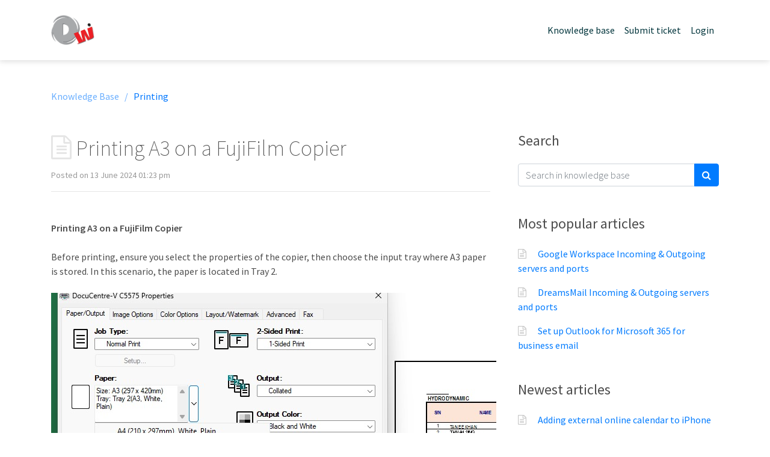

--- FILE ---
content_type: text/html; charset=UTF-8
request_url: https://helpdesk.dwm.sg/article/4-Printing-A3-on-a-FujiFilm-Copier
body_size: 8177
content:
<!doctype html>
<html lang="en">
<head>
    <!-- Required meta tags -->
    <meta charset="utf-8">
    <meta name="viewport" content="width=device-width, initial-scale=1, shrink-to-fit=no">
    <!-- CSS -->
    <link href="https://helpdesk.dwm.sg/favicon.ico" rel="icon" type="image/x-icon" /><link href="https://fonts.googleapis.com/css?family=Source+Sans+Pro:200,300,400,400i,600" rel="stylesheet" type="text/css" /><link href="https://helpdesk.dwm.sg/assets/components/font-awesome/css/font-awesome.min.css" rel="stylesheet" type="text/css" /><link href="https://helpdesk.dwm.sg/assets/components/bootstrap/css/bootstrap.min.css" rel="stylesheet" type="text/css" /><link href="https://helpdesk.dwm.sg/assets/components/select2/css/select2.min.css" rel="stylesheet" type="text/css" /><link href="https://helpdesk.dwm.sg/assets/components/select2/css/select2-bootstrap.min.css" rel="stylesheet" type="text/css" /><link href="https://helpdesk.dwm.sg/assets/helpdeskz/css/helpdesk.css" rel="stylesheet" type="text/css" />    <title>Printing A3 on a FujiFilm Copier</title>
</head>
<body>
<nav class="navbar navbar-expand-lg navbar-light">
    <div class="container">
        <a class="navbar-brand" href="https://helpdesk.dwm.sg/"><img src="https://helpdesk.dwm.sg/upload/1702720720_c7e1b94e3ebb48bbfe90.png" style="max-height: 50px" class="img-fluid"></a>
        <button class="navbar-toggler" type="button" data-toggle="collapse" data-target="#navbarSupportedContent" aria-controls="navbarSupportedContent" aria-expanded="false" aria-label="Toggle navigation">
            <span class="navbar-toggler-icon"></span>
        </button>

        <div class="collapse navbar-collapse" id="navbarSupportedContent">
            <ul class="navbar-nav ml-auto">
                <li class="nav-item">
                    <a class="nav-link" href="https://helpdesk.dwm.sg/">Knowledge base</a>
                </li>
                                <li class="nav-item">
                    <a class="nav-link" href="https://helpdesk.dwm.sg/submit-ticket">Submit ticket</a>
                </li>
                                    <li class="nav-item ">
                        <a class="nav-link" href="https://helpdesk.dwm.sg/login">Login</a>
                    </li>
                            </ul>
        </div>
    </div>
</nav>
    <div class="container mt-5">
        <div class="mb-5">
                <a class="inactive_link" href="https://helpdesk.dwm.sg/">Knowledge Base &nbsp; /</a>
 &nbsp; <a class="static_link" href="https://helpdesk.dwm.sg/category/3-Printing">Printing</a>        </div>

        <div class="row">
            <div class="col-lg-8 mb-5 order-1 order-lg-0">
                    <h2 class="sub_heading mb-3"><i class="fa fa-file-text-o kb_article_icon_lg"></i> Printing A3 on a FujiFilm Copier</h2>
    <div class="article_description mb-5">
        Posted on 13 June 2024 01:23 pm        <hr>
    </div>
    <div><p><strong>Printing A3 on a FujiFilm Copier</strong><br /><br />Before printing, ensure you select the properties of the copier, then choose the input tray where A3 paper is stored. In this scenario, the paper is located in Tray 2.<br /><br /><img src="https://helpdesk.dwm.sg/upload/1718256327_a547e6d7cdc93b67f0be.jpg" alt="" width="740" height="585" /><br /><br />After printing on A3 paper, for the next A4 print job, return to the properties and select A4 size again.<br /><br /><img src="https://helpdesk.dwm.sg/upload/1718256393_5fc52890a9d9a9e33851.jpg" alt="" width="346" height="290" /><br /><br /><br /></p></div>

            </div>

            <div class="col order-0 order-lg-1">
                <div class="pl-3">
                    <div class="mb-5">
                        <form action="https://helpdesk.dwm.sg/search" method="get" accept-charset="utf-8">
                        <h4 class="mb-4">Search</h4>
                        <div class="form-group">
                            <div class="input-group">
                                <input type="text" name="keyword" class="form-control" value="" placeholder="Search in knowledge base">
                                <div class="input-group-append">
                                    <button class="btn btn-primary"><i class="fa fa-search"></i></button>
                                </div>
                            </div>
                        </div>
                        </form>                    </div>

                    <!-- Popular articles -->
                                            <div class="mb-5 d-none d-lg-block">
                            <h4 class="mb-4">Most popular articles</h4>
                                                            <div class="mb-3">
                                    <i class="fa fa-file-text-o kb_article_icon pr-3"></i>
                                    <a href="https://helpdesk.dwm.sg/article/1-Google-Workspace-Incoming-Outgoing-servers-and-ports">Google Workspace Incoming &amp; Outgoing servers and ports</a>
                                </div>
                                                            <div class="mb-3">
                                    <i class="fa fa-file-text-o kb_article_icon pr-3"></i>
                                    <a href="https://helpdesk.dwm.sg/article/3-DreamsMail-Incoming-Outgoing-servers-and-ports">DreamsMail Incoming &amp; Outgoing servers and ports</a>
                                </div>
                                                            <div class="mb-3">
                                    <i class="fa fa-file-text-o kb_article_icon pr-3"></i>
                                    <a href="https://helpdesk.dwm.sg/article/2-Set-up-Outlook-for-Microsoft-365-for-business-email">Set up Outlook for Microsoft 365 for business email</a>
                                </div>
                                                    </div>
                    
                                            <div class="mb-5 d-none d-lg-block">
                            <h4 class="mb-4">Newest articles</h4>
                                                            <div class="mb-3">
                                    <i class="fa fa-file-text-o kb_article_icon pr-3"></i>
                                    <a href="https://helpdesk.dwm.sg/article/11-Adding-external-online-calendar-to-iPhone">Adding external online calendar to iPhone</a>
                                </div>
                                                            <div class="mb-3">
                                    <i class="fa fa-file-text-o kb_article_icon pr-3"></i>
                                    <a href="https://helpdesk.dwm.sg/article/10-To-find-your-Wi-Fi-password-on-Windows">To find your Wi-Fi password on Windows</a>
                                </div>
                                                            <div class="mb-3">
                                    <i class="fa fa-file-text-o kb_article_icon pr-3"></i>
                                    <a href="https://helpdesk.dwm.sg/article/9-Google-Workspace-iPhone-Mail-App">Google Workspace &amp; iPhone Mail App</a>
                                </div>
                                                    </div>
                                    </div>
            </div>
        </div>
    </div>


<div id="footer">
    <div class="container">
        <div class="row">
            <div class="col-md-6">Copyright &copy; DreamWorks Media Pte. Ltd.</div>
            <div class="col-md-6 text-md-right">
                Powered by <a href="https://www.dwm.sg">DreamsSupport</a>
            </div>
        </div>
    </div>
</div>
<!-- Javascript -->
<script src="https://helpdesk.dwm.sg/assets/components/jquery/jquery.min.js" type="text/javascript"></script><script src="https://helpdesk.dwm.sg/assets/components/bootstrap/js/bootstrap.bundle.min.js" type="text/javascript"></script><script src="https://helpdesk.dwm.sg/assets/components/select2/js/select2.min.js" type="text/javascript"></script><script src="https://helpdesk.dwm.sg/assets/helpdeskz/js/helpdesk.js" type="text/javascript"></script></body>
</html>


--- FILE ---
content_type: text/css
request_url: https://helpdesk.dwm.sg/assets/components/select2/css/select2-bootstrap.min.css
body_size: 377
content:
/* -- Select2 v.4 Bootstrap v.4 -- */
.select2-container .select2-selection--single {
    height: 34px;
}
.select2-container--default .select2-selection--single .select2-selection__rendered {
    line-height: 34px;
}
.select2-container--default .select2-selection--single .select2-selection__arrow {
    height: 35px;
    right: 2px;
}

.select2 {
    width: 100% !important;
}

--- FILE ---
content_type: application/javascript
request_url: https://helpdesk.dwm.sg/assets/helpdeskz/js/helpdesk.js
body_size: 450
content:
$(function () {
    $('select').select2({
        minimumResultsForSearch: -1
    });

    $('.searcher').select2();

    check_all();
});

function redirect(url) {
    location.href = url;
}

function check_all() {
    $("#select_all").on('click', function () {
        if($(this).prop('checked') === true){
            $(".select_item").prop('checked', true);
        }else{
            $(".select_item").prop('checked', false);
        }
    });
}